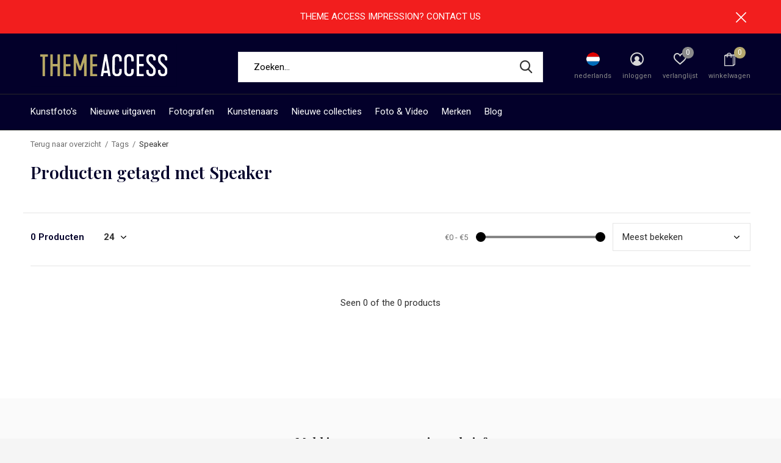

--- FILE ---
content_type: text/html;charset=utf-8
request_url: https://design.theme-access.com/nl/tags/speaker/
body_size: 9183
content:
<!doctype html>
<html class="new mobile no-usp " lang="nl" dir="ltr">
	<head>
        <meta charset="utf-8"/>
<!-- [START] 'blocks/head.rain' -->
<!--

  (c) 2008-2026 Lightspeed Netherlands B.V.
  http://www.lightspeedhq.com
  Generated: 22-01-2026 @ 13:29:33

-->
<link rel="canonical" href="https://design.theme-access.com/nl/tags/speaker/"/>
<link rel="alternate" href="https://design.theme-access.com/nl/index.rss" type="application/rss+xml" title="Nieuwe producten"/>
<!-- Indexing is disabled for test shops -->
<meta name="robots" content="noindex,nofollow"/>
<meta property="og:url" content="https://design.theme-access.com/nl/tags/speaker/?source=facebook"/>
<meta property="og:site_name" content="theme-access-2"/>
<meta property="og:title" content="Speaker"/>
<script src="https://app.dmws.plus/shop-assets/286830/dmws-plus-loader.js?id=18c6372859dc640bd29e947874f80dcc"></script>
<!--[if lt IE 9]>
<script src="https://cdn.webshopapp.com/assets/html5shiv.js?2025-02-20"></script>
<![endif]-->
<!-- [END] 'blocks/head.rain' -->
		<meta charset="utf-8">
		<meta http-equiv="x-ua-compatible" content="ie=edge">
		<title>Speaker - theme-access-2</title>
		<meta name="description" content="">
		<meta name="keywords" content="Speaker">
		<meta name="theme-color" content="#ffffff">
		<meta name="MobileOptimized" content="320">
		<meta name="HandheldFriendly" content="true">
<!-- 		<meta name="viewport" content="width=device-width,initial-scale=1,maximum-scale=1,viewport-fit=cover,target-densitydpi=device-dpi,shrink-to-fit=no"> -->
    <meta name="viewport" content="width=device-width, initial-scale=1.0, maximum-scale=5.0, user-scalable=no">
    <meta name="apple-mobile-web-app-capable" content="yes">
    <meta name="apple-mobile-web-app-status-bar-style" content="black">
		<meta name="author" content="https://www.dmws.nl">
		<link rel="preload" as="style" href="https://cdn.webshopapp.com/assets/gui-2-0.css?2025-02-20">
		<link rel="preload" as="style" href="https://cdn.webshopapp.com/assets/gui-responsive-2-0.css?2025-02-20">
		<link rel="preload" href="https://fonts.googleapis.com/css?family=Roboto:100,300,400,500,600,700,800,900%7CPlayfair%20Display:100,300,400,500,600,700,800,900&display=block" as="style">
		<link rel="preload" as="style" href="https://cdn.webshopapp.com/shops/286830/themes/162415/assets/fixed.css?2020092509232420210105160803">
    <link rel="preload" as="style" href="https://cdn.webshopapp.com/shops/286830/themes/162415/assets/screen.css?2020092509232420210105160803">
		<link rel="preload" as="style" href="https://cdn.webshopapp.com/shops/286830/themes/162415/assets/custom.css?2020092509232420210105160803">
		<link rel="preload" as="font" href="https://cdn.webshopapp.com/shops/286830/themes/162415/assets/icomoon.woff2?2020092509232420210105160803">
		<link rel="preload" as="script" href="https://cdn.webshopapp.com/assets/jquery-1-9-1.js?2025-02-20">
		<link rel="preload" as="script" href="https://cdn.webshopapp.com/assets/jquery-ui-1-10-1.js?2025-02-20">
		<link rel="preload" as="script" href="https://cdn.webshopapp.com/shops/286830/themes/162415/assets/scripts.js?2020092509232420210105160803">
		<link rel="preload" as="script" href="https://cdn.webshopapp.com/shops/286830/themes/162415/assets/custom.js?2020092509232420210105160803">
    <link rel="preload" as="script" href="https://cdn.webshopapp.com/assets/gui.js?2025-02-20">
		<link href="https://fonts.googleapis.com/css?family=Roboto:100,300,400,500,600,700,800,900%7CPlayfair%20Display:100,300,400,500,600,700,800,900&display=block" rel="stylesheet" type="text/css">
		<link rel="stylesheet" media="screen" href="https://cdn.webshopapp.com/assets/gui-2-0.css?2025-02-20">
		<link rel="stylesheet" media="screen" href="https://cdn.webshopapp.com/assets/gui-responsive-2-0.css?2025-02-20">
    <link rel="stylesheet" media="screen" href="https://cdn.webshopapp.com/shops/286830/themes/162415/assets/fixed.css?2020092509232420210105160803">
		<link rel="stylesheet" media="screen" href="https://cdn.webshopapp.com/shops/286830/themes/162415/assets/screen.css?2020092509232420210105160803">
		<link rel="stylesheet" media="screen" href="https://cdn.webshopapp.com/shops/286830/themes/162415/assets/custom.css?2020092509232420210105160803">
		<link rel="icon" type="image/x-icon" href="https://cdn.webshopapp.com/shops/286830/themes/162415/assets/favicon.png?2020092509232420210105160803">
		<link rel="apple-touch-icon" href="https://cdn.webshopapp.com/shops/286830/themes/162415/assets/apple-touch-icon.png?2020092509232420210105160803">
		<link rel="mask-icon" href="https://cdn.webshopapp.com/shops/286830/themes/162415/assets/safari-pinned-tab.svg?2020092509232420210105160803" color="#000000">
		<link rel="manifest" href="https://cdn.webshopapp.com/shops/286830/themes/162415/assets/manifest.json?2020092509232420210105160803">
		<link rel="preconnect" href="https://ajax.googleapis.com">
		<link rel="preconnect" href="//cdn.webshopapp.com/">
		<link rel="preconnect" href="https://fonts.googleapis.com">
		<link rel="preconnect" href="https://fonts.gstatic.com" crossorigin>
		<link rel="dns-prefetch" href="https://ajax.googleapis.com">
		<link rel="dns-prefetch" href="//cdn.webshopapp.com/">	
		<link rel="dns-prefetch" href="https://fonts.googleapis.com">
		<link rel="dns-prefetch" href="https://fonts.gstatic.com" crossorigin>
    <script src="https://cdn.webshopapp.com/assets/jquery-1-9-1.js?2025-02-20"></script>
    <script src="https://cdn.webshopapp.com/assets/jquery-ui-1-10-1.js?2025-02-20"></script>
		<meta name="msapplication-config" content="https://cdn.webshopapp.com/shops/286830/themes/162415/assets/browserconfig.xml?2020092509232420210105160803">
<meta property="og:title" content="Speaker">
<meta property="og:type" content="website"> 
<meta property="og:description" content="">
<meta property="og:site_name" content="theme-access-2">
<meta property="og:url" content="https://design.theme-access.com/">
<meta property="og:image" content="https://cdn.webshopapp.com/shops/286830/themes/162415/assets/banner-grid-banner-1-image.jpg?20200618163224">
<meta name="twitter:title" content="Speaker">
<meta name="twitter:description" content="">
<meta name="twitter:site" content="theme-access-2">
<meta name="twitter:card" content="https://cdn.webshopapp.com/shops/286830/themes/162415/assets/logo.png?2020092509232420210105160803">
<meta name="twitter:image" content="https://cdn.webshopapp.com/shops/286830/themes/162415/assets/banner-grid-banner-1-image.jpg?20200618163224">
<script type="application/ld+json">
  [
        {
      "@context": "http://schema.org/",
      "@type": "Organization",
      "url": "https://design.theme-access.com/",
      "name": "theme-access-2",
      "legalName": "theme-access-2",
      "description": "",
      "logo": "https://cdn.webshopapp.com/shops/286830/themes/162415/assets/logo.png?2020092509232420210105160803",
      "image": "https://cdn.webshopapp.com/shops/286830/themes/162415/assets/banner-grid-banner-1-image.jpg?20200618163224",
      "contactPoint": {
        "@type": "ContactPoint",
        "contactType": "Customer service",
        "telephone": "Company&#039;s Phone number "
      },
      "address": {
        "@type": "PostalAddress",
        "streetAddress": "Post",
        "addressLocality": "Land",
        "postalCode": "0000 XX City",
        "addressCountry": "NL"
      }
         
    },
    { 
      "@context": "http://schema.org", 
      "@type": "WebSite", 
      "url": "https://design.theme-access.com/", 
      "name": "theme-access-2",
      "description": "",
      "author": [
        {
          "@type": "Organization",
          "url": "https://www.dmws.nl/",
          "name": "DMWS B.V.",
          "address": {
            "@type": "PostalAddress",
            "streetAddress": "Klokgebouw 195 (Strijp-S)",
            "addressLocality": "Eindhoven",
            "addressRegion": "NB",
            "postalCode": "5617 AB",
            "addressCountry": "NL"
          }
        }
      ]
    }
  ]
</script>    	</head>
	<body>
  	    <ul class="hidden-data hidden"><li>286830</li><li>162415</li><li>nee</li><li>nl</li><li>test</li><li>Company&#039;s Email Address</li><li>https://design.theme-access.com/nl/</li></ul><div id="root" ><header id="top" class="v1 static"><p id="logo" ><a href="https://design.theme-access.com/nl/" accesskey="h"><img src="https://cdn.webshopapp.com/shops/286830/files/297607863/access-design.svg" alt="theme-access-2"></a></p><nav id="skip"><ul><li><a href="#nav" accesskey="n">Ga naar navigatie (n)</a></li><li><a href="#content" accesskey="c">Ga naar inhoud (c)</a></li><li><a href="#footer" accesskey="f">Ga naar footer (f)</a></li></ul></nav><nav id="nav" aria-label="Kies een categorie" class=""><ul><li ><a  href="https://design.theme-access.com/nl/kunstfotos/">Kunstfoto&#039;s</a><div><div><h3><a href="https://design.theme-access.com/nl/kunstfotos/animals/">Animals</a></h3><ul><li><a href="https://design.theme-access.com/nl/kunstfotos/animals/slangen/">Slangen</a></li><li><a href="https://design.theme-access.com/nl/kunstfotos/animals/katten/">Katten</a></li><li><a href="https://design.theme-access.com/nl/kunstfotos/animals/honden/">Honden</a></li><li><a href="https://design.theme-access.com/nl/kunstfotos/animals/paarden/">Paarden</a></li><li><a href="https://design.theme-access.com/nl/kunstfotos/animals/vissen/">Vissen</a></li><li><a href="https://design.theme-access.com/nl/kunstfotos/animals/schapen/">Schapen</a></li></ul></div><div><h3><a href="https://design.theme-access.com/nl/kunstfotos/city/">City</a></h3><ul><li><a href="https://design.theme-access.com/nl/kunstfotos/city/skyline/">Skyline</a></li><li><a href="https://design.theme-access.com/nl/kunstfotos/city/architecture/">Architecture</a></li><li><a href="https://design.theme-access.com/nl/kunstfotos/city/urban/">Urban</a></li></ul></div><div><h3><a href="https://design.theme-access.com/nl/kunstfotos/people/">People</a></h3><ul><li><a href="https://design.theme-access.com/nl/kunstfotos/people/portret/">Portret</a></li><li><a href="https://design.theme-access.com/nl/kunstfotos/people/fashion/">Fashion</a></li><li><a href="https://design.theme-access.com/nl/kunstfotos/people/naakt/">Naakt</a></li></ul></div><div><h3><a href="https://design.theme-access.com/nl/kunstfotos/thema/">Thema</a></h3><ul><li><a href="https://design.theme-access.com/nl/kunstfotos/thema/abstract/">Abstract</a></li><li><a href="https://design.theme-access.com/nl/kunstfotos/thema/sport/">Sport</a></li><li><a href="https://design.theme-access.com/nl/kunstfotos/thema/kleur/">Kleur</a></li><li><a href="https://design.theme-access.com/nl/kunstfotos/thema/zwart-wit/">Zwart-wit</a></li><li><a href="https://design.theme-access.com/nl/kunstfotos/thema/landschap/">Landschap</a></li></ul></div><div><h3><a href="https://design.theme-access.com/nl/kunstfotos/orientatie/">Orientatie</a></h3><ul><li><a href="https://design.theme-access.com/nl/kunstfotos/orientatie/horizontaal/">Horizontaal</a></li><li><a href="https://design.theme-access.com/nl/kunstfotos/orientatie/verticaal/">Verticaal</a></li><li><a href="https://design.theme-access.com/nl/kunstfotos/orientatie/panorama/">Panorama</a></li><li><a href="https://design.theme-access.com/nl/kunstfotos/orientatie/vierkant/">Vierkant</a></li></ul></div><div><h3><a href="https://design.theme-access.com/nl/kunstfotos/formaat/">Formaat</a></h3><ul><li><a href="https://design.theme-access.com/nl/kunstfotos/formaat/icon/">Icon</a></li><li><a href="https://design.theme-access.com/nl/kunstfotos/formaat/classic/">Classic</a></li><li><a href="https://design.theme-access.com/nl/kunstfotos/formaat/colorful/">Colorful</a></li><li><a href="https://design.theme-access.com/nl/kunstfotos/formaat/large/">Large</a></li><li><a href="https://design.theme-access.com/nl/kunstfotos/formaat/giant/">Giant</a></li><li><a href="https://design.theme-access.com/nl/kunstfotos/formaat/collector/">Collector</a></li><li><a href="https://design.theme-access.com/nl/kunstfotos/formaat/exception/">Exception</a></li></ul></div><div><h3><a href="https://design.theme-access.com/nl/kunstfotos/momenteel/">Momenteel</a></h3><ul><li><a href="https://design.theme-access.com/nl/kunstfotos/momenteel/nieuw-uitgaves/">Nieuw uitgaves</a></li><li><a href="https://design.theme-access.com/nl/kunstfotos/momenteel/de-selectie-van-de-galeriehouders/">De selectie van de galeriehouders</a></li><li><a href="https://design.theme-access.com/nl/kunstfotos/momenteel/bestsellers/">Bestsellers</a></li><li><a href="https://design.theme-access.com/nl/kunstfotos/momenteel/laatste-exemplaren/">Laatste exemplaren</a></li></ul></div></div></li><li ><a  href="https://design.theme-access.com/nl/nieuwe-uitgaven/">Nieuwe uitgaven</a></li><li ><a  href="https://design.theme-access.com/nl/fotografen/">Fotografen</a></li><li ><a  href="https://design.theme-access.com/nl/kunstenaars/">Kunstenaars</a></li><li ><a  href="https://design.theme-access.com/nl/nieuwe-collecties/">Nieuwe collecties</a></li><li ><a  href="https://design.theme-access.com/nl/foto-video/">Foto &amp; Video</a></li><li ><a accesskey="4" href="https://design.theme-access.com/nl/brands/">Merken</a><div class="double"><div><h3>Our favorite brands</h3><ul class="double"><li><a href="https://design.theme-access.com/nl/brands/dutchbone/">Dutchbone</a></li><li><a href="https://design.theme-access.com/nl/brands/ferm-living/">Ferm Living</a></li><li><a href="https://design.theme-access.com/nl/brands/harman-kardon/">Harman Kardon</a></li><li><a href="https://design.theme-access.com/nl/brands/hay/">Hay</a></li><li><a href="https://design.theme-access.com/nl/brands/kenwood/">Kenwood</a></li><li><a href="https://design.theme-access.com/nl/brands/normann-copenhagen/">Normann Copenhagen</a></li><li><a href="https://design.theme-access.com/nl/brands/riviera-maison/">Rivièra Maison</a></li><li><a href="https://design.theme-access.com/nl/brands/unsplash/">Unsplash</a></li><li><a href="https://design.theme-access.com/nl/brands/vitra/">Vitra</a></li><li><a href="https://design.theme-access.com/nl/brands/zuiver/">Zuiver</a></li></ul></div><div><ul class="list-gallery"><li><a href="https://design.theme-access.com/nl/brands/nikollaas-bets/"><img src="https://dummyimage.com/240x305/fff.png/fff" data-src="https://cdn.webshopapp.com/shops/286830/themes/162415/assets/brand-banner-1.jpg?20200618163224" alt="Nikollaas Bets" width="240" height="305"> Nikollaas Bets <span>Een geweldige kunstenaar</span></a></li><li><a href="https://design.theme-access.com/nl/brands/hardy-buddy/"><img src="https://dummyimage.com/430x305/fff.png/fff" data-src="https://cdn.webshopapp.com/shops/286830/themes/162415/assets/brand-banner-2.jpg?20200618163224" alt="Hardy Buddy " width="430" height="305"> Hardy Buddy  <span>Indonesian roots meets classic art</span></a></li></ul></div></div></li><li ><a href="https://design.theme-access.com/nl/blogs/blog/" title="Blog">Blog</a><div><ul class="list-gallery"><li><a href="https://design.theme-access.com/nl/blogs/blog/e-commerce-rediscovered/"><img src="https://dummyimage.com/240x230/fff.png/fff" data-src="https://cdn.webshopapp.com/shops/286830/files/295237911/480x460x1/image.jpg" alt="E Commerce rediscovered" width="240" height="230"> E Commerce rediscovered                <span>View article</span></a></li><li><a href="https://design.theme-access.com/nl/blogs/blog/rearrange-the-homepage-so-it-fits-your-style/"><img src="https://dummyimage.com/240x230/fff.png/fff" data-src="https://cdn.webshopapp.com/shops/286830/files/295237086/480x460x1/image.jpg" alt="Rearrange the homepage so it fits your style" width="240" height="230"> Rearrange the homepage so...                <span>View article</span></a></li><li><a href="https://design.theme-access.com/nl/blogs/blog/years-of-ecommerce-experience/"><img src="https://dummyimage.com/240x230/fff.png/fff" data-src="https://cdn.webshopapp.com/shops/286830/files/295236633/480x460x1/image.jpg" alt="Years of ecommerce experience" width="240" height="230"> Years of ecommerce experi...                <span>View article</span></a></li><li><a href="https://design.theme-access.com/nl/blogs/blog/a-customer-service-always-at-your-service/"><img src="https://dummyimage.com/240x230/fff.png/fff" data-src="https://cdn.webshopapp.com/shops/286830/files/295235544/480x460x1/image.jpg" alt="A customer service always at your service" width="240" height="230"> A customer service always...                <span>View article</span></a></li><li><a href="https://design.theme-access.com/nl/blogs/blog/minimal-effort-maximum-results/"><img src="https://dummyimage.com/240x230/fff.png/fff" data-src="https://cdn.webshopapp.com/shops/286830/files/295132704/480x460x1/image.jpg" alt="With minimal effort, you get maximum result" width="240" height="230"> With minimal effort, you ...                <span>View article</span></a></li></ul></div></li></ul><ul><li class="search"><a href="./"><i class="icon-zoom2"></i><span>zoeken</span></a></li><li class="lang"><a class="nl" href="./"><img src="https://cdn.webshopapp.com/shops/286830/themes/162415/assets/flag-nl.svg?2020092509232420210105160803" alt="Nederlands" width="22" height="22"><span>nederlands</span></a><ul><li><a title="Nederlands" lang="nl" href="https://design.theme-access.com/nl/tags/speaker"><img src="https://cdn.webshopapp.com/shops/286830/themes/162415/assets/flag-nl.svg?2020092509232420210105160803" alt="Nederlands" width="18" height="18"><span>Nederlands</span></a></li><li><a title="English" lang="en" href="https://design.theme-access.com/en/tags/speaker"><img src="https://cdn.webshopapp.com/shops/286830/themes/162415/assets/flag-en.svg?2020092509232420210105160803" alt="English" width="18" height="18"><span>English</span></a></li></ul></li><li class="login"><a href=""><i class="icon-user-circle"></i><span>inloggen</span></a></li><li class="fav"><a class="open-login"><i class="icon-heart-strong"></i><span>verlanglijst</span><span class="no items" data-wishlist-items>0</span></a></li><li class="cart"><a href="https://design.theme-access.com/nl/cart/"><i class="icon-bag2"></i><span>winkelwagen</span><span class="no">0</span></a></li></ul></nav><p class="announcement">
      THEME ACCESS IMPRESSION? CONTACT US
      <a class="close" href="./"></a></p><p class="announcement mobile">
      ANNOUNCEMENT BAR
      <a class="close" href="./"></a></p><form action="https://design.theme-access.com/nl/search/" method="get" id="formSearch" data-search-type="desktop"><p><label for="q">Zoeken...</label><input id="q" name="q" type="search" value="" autocomplete="off" required data-input="desktop"><button type="submit">Zoeken</button></p><div class="search-autocomplete" data-search-type="desktop"><ul class="list-cart small m0"></ul></div></form></header><main id="content" class="dmws_perfect-filter-page"><nav class="nav-breadcrumbs mobile-hide"><ul><li><a href="https://design.theme-access.com/nl/tags/">Terug naar overzicht</a></li><li><a href="https://design.theme-access.com/nl/tags/">Tags</a></li><li>Speaker</li></ul></nav><div class="cols-c no-sidebar "><article><header><h1 class="m20">Producten getagd met Speaker</h1><p class="link-btn wide desktop-hide"><a href="./" class="b toggle-filters">Filter</a></p></header><form action="https://design.theme-access.com/nl/tags/speaker/" method="get" class="form-sort" id="filter_form"><ul class="list-select mobile-hide" aria-label="Filters"></ul><hr class="mobile-hide"><h5 style="z-index: 45;" class="mobile-hide">0 Producten</h5><p class="blank strong"><label for="limit">Toon:</label><select id="limit" name="limit" onchange="$('#formSortModeLimit').submit();"><option value="12">12</option><option value="24" selected="selected">24</option><option value="36">36</option><option value="72">72</option></select></p><div class="ui-slider-a mobile-hide"><p><label for="uic">Van</label><input type="number" id="min" name="min" value="0" min="0"></p><p><label for="uid">Tot</label><input type="text" id="max" name="max" value="5" max="5"></p></div><p class="text-right"><label class="hidden" for="sort">Sorteren op:</label><select id="sortselect" name="sort"><option value="sort-by" selected disabled>Sorteren op</option><option value="popular" selected="selected">Meest bekeken</option><option value="newest">Nieuwste producten</option><option value="lowest">Laagste prijs</option><option value="highest">Hoogste prijs</option><option value="asc">Naam oplopend</option><option value="desc">Naam aflopend</option></select></p></form><ul class="list-collection  no-sidebar"></ul><hr><footer class="text-center m70"><p>Seen 0 of the 0 products</p></footer></article><aside><form action="https://design.theme-access.com/nl/tags/speaker/" method="get" class="form-filter" id="filter_form"><h5 class="desktop-hide">Filteren</h5><input type="hidden" name="limit" value="24" id="filter_form_limit_horizontal" /><input type="hidden" name="sort" value="popular" id="filter_form_sort_horizontal" /><h5 class="toggle mobile-only">Prijs</h5><div class="ui-slider-a mobile-only"><p><label for="min">Min</label><input type="number" id="min" name="min" value="0" min="0"></p><p><label for="max">Max</label><input type="text" id="max" name="max" value="5" max="5"></p></div></form></aside></div></main><aside id="cart"><h5>Winkelwagen</h5><p>
    U heeft geen artikelen in uw winkelwagen...
  </p><p class="submit"><span><span>Bedrag tot gratis verzending</span> €50,00</span><span class="strong"><span>Totaal incl. btw</span> €0,00</span><a href="https://design.theme-access.com/nl/cart/">Bestellen</a></p></aside><form action="https://design.theme-access.com/nl/account/loginPost/" method="post" id="login"><h5>Inloggen</h5><p><label for="lc">E-mailadres</label><input type="email" id="lc" name="email" autocomplete='email' placeholder="E-mailadres" required></p><p><label for="ld">Wachtwoord</label><input type="password" id="ld" name="password" autocomplete='current-password' placeholder="Wachtwoord" required><a href="https://design.theme-access.com/nl/account/password/">Wachtwoord vergeten?</a></p><p><button class="side-login-button" type="submit">Inloggen</button></p><p class="link-btn"><a class="fb gui-button-facebook" href="javascript:;" rel="nofollow" onclick="gui_facebook('https://design.theme-access.com/nl/account/loginFacebook/?return=https%3A%2F%2Fdesign.theme-access.com%2Fnl%2Ftags%2Fspeaker%2F'); return false;"><i class="icon-facebook"></i> Login with Facebook</a></p><footer><ul class="list-checks"><li>Al je orders en retouren op één plek</li><li>Het bestelproces gaat nog sneller</li><li>Je winkelwagen is altijd en overal opgeslagen</li></ul><p class="link-btn"><a class="" href="https://design.theme-access.com/nl/account/register/">Account aanmaken</a></p></footer><input type="hidden" name="key" value="e29943f5353c4f71901f2bd729fabe80" /><input type="hidden" name="type" value="login" /></form><p id="compare-btn" ><a class="open-compare"><i class="icon-compare"></i><span>vergelijk</span><span class="compare-items" data-compare-items>0</span></a></p><aside id="compare"><h5>Vergelijk producten</h5><ul class="list-cart compare-products"></ul><p class="submit"><span>You can compare a maximum of 5 products</span><a href="https://design.theme-access.com/nl/compare/">Start vergelijking</a></p></aside><footer id="footer"><form id="formNewsletter" action="https://design.theme-access.com/nl/account/newsletter/" method="post" class="form-newsletter"><input type="hidden" name="key" value="e29943f5353c4f71901f2bd729fabe80" /><h2 class="gui-page-title">Meld je aan voor onze nieuwsbrief</h2><p>Ontvang de nieuwste aanbiedingen en promoties</p><p><label for="formNewsletterEmail">E-mail adres</label><input type="email" id="formNewsletterEmail" name="email" placeholder="E-mail adres" required><button type="submit" class="submit-newsletter">Abonneer</button></p></form><nav><div><h3>Klantenservice</h3><ul><li><a href="https://design.theme-access.com/nl/service/about/">Over ons</a></li><li><a href="https://design.theme-access.com/nl/service/general-terms-conditions/">Algemene voorwaarden</a></li><li><a href="https://design.theme-access.com/nl/service/disclaimer/">Disclaimer</a></li><li><a href="https://design.theme-access.com/nl/service/privacy-policy/">Privacy Policy</a></li><li><a href="https://design.theme-access.com/nl/service/payment-methods/">Betaalmethoden</a></li><li><a href="https://design.theme-access.com/nl/service/shipping-returns/">Verzenden &amp; retourneren</a></li><li><a href="https://design.theme-access.com/nl/service/">Klantenservice</a></li><li><a href="https://design.theme-access.com/nl/sitemap/">Sitemap</a></li></ul></div><div><h3>Mijn account</h3><ul><li><a href="https://design.theme-access.com/nl/account/" title="Registreren">Registreren</a></li><li><a href="https://design.theme-access.com/nl/account/orders/" title="Mijn bestellingen">Mijn bestellingen</a></li><li><a href="https://design.theme-access.com/nl/account/tickets/" title="Mijn tickets">Mijn tickets</a></li><li><a href="https://design.theme-access.com/nl/account/wishlist/" title="Mijn verlanglijst">Mijn verlanglijst</a></li><li><a href="https://design.theme-access.com/nl/compare/">Vergelijk producten</a></li></ul></div><div><h3>Categorieën</h3><ul><li><a href="https://design.theme-access.com/nl/kunstfotos/">Kunstfoto&#039;s</a></li><li><a href="https://design.theme-access.com/nl/nieuwe-uitgaven/">Nieuwe uitgaven</a></li><li><a href="https://design.theme-access.com/nl/fotografen/">Fotografen</a></li><li><a href="https://design.theme-access.com/nl/kunstenaars/">Kunstenaars</a></li><li><a href="https://design.theme-access.com/nl/nieuwe-collecties/">Nieuwe collecties</a></li><li><a href="https://design.theme-access.com/nl/foto-video/">Foto &amp; Video</a></li></ul></div><div><h3>Over ons</h3><ul class="contact-footer m10"><li><span class="strong">Your Company name</span></li><li>Post</li><li>0000 XX City</li><li>Land</li></ul><ul class="contact-footer m10"><li>Company info line 1</li><li>Company info line 2</li><li>Company info line 3</li><li>Company info line 4</li></ul></div><div class="double"><ul class="link-btn"><li class="callus"><a href="tel:Company&#039;s Phone number " class="a">Call us</a></li><li class="mailus"><a href="/cdn-cgi/l/email-protection#89cae6e4f9e8e7f0afaab9bab0b2faa9cce4e8e0e5a9c8ededfbecfafa" class="a">Email us</a></li></ul><ul class="list-social"><li><a rel="external" href="https://www.facebook.com/"><i class="icon-facebook"></i><span>Facebook</span></a></li><li><a rel="external" href="https://www.instagram.com"><i class="icon-instagram"></i><span>Instagram</span></a></li><li><a rel="external" href="https://www.twitter.com/"><i class="icon-twitter"></i><span>Twitter</span></a></li><li><a rel="external" href="https://www.pinterest.com/"><i class="icon-pinterest"></i><span>Pinterest</span></a></li><li><a rel="external" href="https://www.youtube.com/"><i class="icon-youtube"></i><span>Youtube</span></a></li><li><a rel="external" href="https://www.linkedin.com"><i class="icon-linkedin"></i><span>Linkedin</span></a></li></ul></div><figure><img data-src="https://cdn.webshopapp.com/shops/286830/themes/162415/assets/logo-upload-footer.png?20200618163224" alt="theme-access-2" width="180" height="40"></figure></nav><ul class="list-payments dmws-payments"></ul><p class="copyright dmws-copyright">© Copyright <span class="date">2019</span> - Theme By <a href="https://dmws.nl/themes/" target="_blank" rel="noopener">DMWS</a> x <a href="https://plus.dmws.nl/" title="Upgrade your theme with Plus+ for Lightspeed" target="_blank" rel="noopener">Plus+</a>  - <a href="https://design.theme-access.com/nl/rss/">RSS-feed</a></p></footer><script data-cfasync="false" src="/cdn-cgi/scripts/5c5dd728/cloudflare-static/email-decode.min.js"></script><script>
   var mobilemenuOpenSubsOnly = '0';
       var instaUser = false;
    var showSecondImage = 1;
  var newsLetterSeconds = '3';
   var test = 'test';
	var basicUrl = 'https://design.theme-access.com/nl/';
  var ajaxTranslations = {"Add to cart":"Toevoegen aan winkelwagen","Wishlist":"Verlanglijst","Add to wishlist":"Aan verlanglijst toevoegen","Compare":"Vergelijk","Add to compare":"Toevoegen om te vergelijken","Brands":"Merken","Discount":"Korting","Delete":"Verwijderen","Total excl. VAT":"Totaal excl. btw","Shipping costs":"Verzendkosten","Total incl. VAT":"Totaal incl. btw","Read more":"Lees meer","Read less":"Lees minder","No products found":"Geen producten gevonden","View all results":"Bekijk alle resultaten","":""};
  var categories_shop = {"9314136":{"id":9314136,"parent":0,"path":["9314136"],"depth":1,"image":0,"type":"category","url":"kunstfotos","title":"Kunstfoto's","description":"Waarom zou je genoegen nemen met niet al te slecht zijn terwijl je zo verschrikkelijk goed zou kunnen zijn dat de wereld verbaast kan staan van jouw talenten? ","count":15,"subs":{"9332520":{"id":9332520,"parent":9314136,"path":["9332520","9314136"],"depth":2,"image":294319785,"type":"category","url":"kunstfotos\/animals","title":"Animals","description":"Middelmatigheid is zo'n benedenmaatse manier van leven. Waarom zou je genoegen nemen met niet al te slecht zijn terwijl je zo verschrikkelijk goed zou kunnen zijn dat de wereld verbaast kan staan van jouw talenten? Precies \u2013 niet doen dus. Hoewel de beste","count":6,"subs":{"9361617":{"id":9361617,"parent":9332520,"path":["9361617","9332520","9314136"],"depth":3,"image":0,"type":"category","url":"kunstfotos\/animals\/slangen","title":"Slangen","description":"Etiam rhoncus. Maecenas tempus, tellus eget condimentum rhoncus, sem quam semper libero, sit amet adipiscing sem neque sed ipsum. Nam quam nunc, blandit vel, luctus pulvinar, hendrerit id, lorem. Maecenas nec odio et ante tincidunt tempus. Donec vitae sap","count":6},"9361620":{"id":9361620,"parent":9332520,"path":["9361620","9332520","9314136"],"depth":3,"image":0,"type":"category","url":"kunstfotos\/animals\/katten","title":"Katten","description":"","count":6},"9361623":{"id":9361623,"parent":9332520,"path":["9361623","9332520","9314136"],"depth":3,"image":0,"type":"category","url":"kunstfotos\/animals\/honden","title":"Honden","description":"","count":6},"9361626":{"id":9361626,"parent":9332520,"path":["9361626","9332520","9314136"],"depth":3,"image":0,"type":"category","url":"kunstfotos\/animals\/paarden","title":"Paarden","description":"","count":6},"9361650":{"id":9361650,"parent":9332520,"path":["9361650","9332520","9314136"],"depth":3,"image":0,"type":"category","url":"kunstfotos\/animals\/vissen","title":"Vissen","description":"","count":6},"9361653":{"id":9361653,"parent":9332520,"path":["9361653","9332520","9314136"],"depth":3,"image":0,"type":"category","url":"kunstfotos\/animals\/schapen","title":"Schapen","description":"","count":6}}},"9332538":{"id":9332538,"parent":9314136,"path":["9332538","9314136"],"depth":2,"image":294320226,"type":"category","url":"kunstfotos\/city","title":"City","description":"","count":6,"subs":{"9361629":{"id":9361629,"parent":9332538,"path":["9361629","9332538","9314136"],"depth":3,"image":0,"type":"category","url":"kunstfotos\/city\/skyline","title":"Skyline","description":"","count":6},"9361632":{"id":9361632,"parent":9332538,"path":["9361632","9332538","9314136"],"depth":3,"image":0,"type":"category","url":"kunstfotos\/city\/architecture","title":"Architecture","description":"","count":6},"9361635":{"id":9361635,"parent":9332538,"path":["9361635","9332538","9314136"],"depth":3,"image":0,"type":"category","url":"kunstfotos\/city\/urban","title":"Urban","description":"","count":6}}},"9332565":{"id":9332565,"parent":9314136,"path":["9332565","9314136"],"depth":2,"image":294321414,"type":"category","url":"kunstfotos\/people","title":"People","description":"","count":6,"subs":{"9361638":{"id":9361638,"parent":9332565,"path":["9361638","9332565","9314136"],"depth":3,"image":0,"type":"category","url":"kunstfotos\/people\/portret","title":"Portret","description":"","count":6},"9361644":{"id":9361644,"parent":9332565,"path":["9361644","9332565","9314136"],"depth":3,"image":0,"type":"category","url":"kunstfotos\/people\/fashion","title":"Fashion","description":"","count":6},"9361647":{"id":9361647,"parent":9332565,"path":["9361647","9332565","9314136"],"depth":3,"image":0,"type":"category","url":"kunstfotos\/people\/naakt","title":"Naakt","description":"","count":6}}},"9361671":{"id":9361671,"parent":9314136,"path":["9361671","9314136"],"depth":2,"image":0,"type":"category","url":"kunstfotos\/thema","title":"Thema","description":"","count":6,"subs":{"9361674":{"id":9361674,"parent":9361671,"path":["9361674","9361671","9314136"],"depth":3,"image":0,"type":"category","url":"kunstfotos\/thema\/abstract","title":"Abstract","description":"","count":6},"9361677":{"id":9361677,"parent":9361671,"path":["9361677","9361671","9314136"],"depth":3,"image":0,"type":"category","url":"kunstfotos\/thema\/sport","title":"Sport","description":"","count":6},"9361680":{"id":9361680,"parent":9361671,"path":["9361680","9361671","9314136"],"depth":3,"image":0,"type":"category","url":"kunstfotos\/thema\/kleur","title":"Kleur","description":"","count":6},"9361686":{"id":9361686,"parent":9361671,"path":["9361686","9361671","9314136"],"depth":3,"image":0,"type":"category","url":"kunstfotos\/thema\/zwart-wit","title":"Zwart-wit","description":"","count":6},"9361689":{"id":9361689,"parent":9361671,"path":["9361689","9361671","9314136"],"depth":3,"image":0,"type":"category","url":"kunstfotos\/thema\/landschap","title":"Landschap","description":"","count":6}}},"9361692":{"id":9361692,"parent":9314136,"path":["9361692","9314136"],"depth":2,"image":0,"type":"category","url":"kunstfotos\/orientatie","title":"Orientatie","description":"","count":6,"subs":{"9361695":{"id":9361695,"parent":9361692,"path":["9361695","9361692","9314136"],"depth":3,"image":0,"type":"category","url":"kunstfotos\/orientatie\/horizontaal","title":"Horizontaal","description":"","count":6},"9361701":{"id":9361701,"parent":9361692,"path":["9361701","9361692","9314136"],"depth":3,"image":0,"type":"category","url":"kunstfotos\/orientatie\/verticaal","title":"Verticaal","description":"","count":6},"9361716":{"id":9361716,"parent":9361692,"path":["9361716","9361692","9314136"],"depth":3,"image":0,"type":"category","url":"kunstfotos\/orientatie\/panorama","title":"Panorama","description":"","count":6},"9361719":{"id":9361719,"parent":9361692,"path":["9361719","9361692","9314136"],"depth":3,"image":0,"type":"category","url":"kunstfotos\/orientatie\/vierkant","title":"Vierkant","description":"","count":6}}},"9362445":{"id":9362445,"parent":9314136,"path":["9362445","9314136"],"depth":2,"image":0,"type":"category","url":"kunstfotos\/formaat","title":"Formaat","description":"","count":6,"subs":{"9362448":{"id":9362448,"parent":9362445,"path":["9362448","9362445","9314136"],"depth":3,"image":0,"type":"category","url":"kunstfotos\/formaat\/icon","title":"Icon","description":"","count":6},"9362451":{"id":9362451,"parent":9362445,"path":["9362451","9362445","9314136"],"depth":3,"image":0,"type":"category","url":"kunstfotos\/formaat\/classic","title":"Classic","description":"","count":6},"9362454":{"id":9362454,"parent":9362445,"path":["9362454","9362445","9314136"],"depth":3,"image":0,"type":"category","url":"kunstfotos\/formaat\/colorful","title":"Colorful","description":"","count":6},"9362457":{"id":9362457,"parent":9362445,"path":["9362457","9362445","9314136"],"depth":3,"image":0,"type":"category","url":"kunstfotos\/formaat\/large","title":"Large","description":"","count":6},"9362460":{"id":9362460,"parent":9362445,"path":["9362460","9362445","9314136"],"depth":3,"image":0,"type":"category","url":"kunstfotos\/formaat\/giant","title":"Giant","description":"","count":6},"9362463":{"id":9362463,"parent":9362445,"path":["9362463","9362445","9314136"],"depth":3,"image":0,"type":"category","url":"kunstfotos\/formaat\/collector","title":"Collector","description":"","count":6},"9362466":{"id":9362466,"parent":9362445,"path":["9362466","9362445","9314136"],"depth":3,"image":0,"type":"category","url":"kunstfotos\/formaat\/exception","title":"Exception","description":"","count":6}}},"9362511":{"id":9362511,"parent":9314136,"path":["9362511","9314136"],"depth":2,"image":0,"type":"category","url":"kunstfotos\/momenteel","title":"Momenteel","description":"","count":6,"subs":{"9362514":{"id":9362514,"parent":9362511,"path":["9362514","9362511","9314136"],"depth":3,"image":0,"type":"category","url":"kunstfotos\/momenteel\/nieuw-uitgaves","title":"Nieuw uitgaves","description":"","count":6},"9362520":{"id":9362520,"parent":9362511,"path":["9362520","9362511","9314136"],"depth":3,"image":0,"type":"category","url":"kunstfotos\/momenteel\/de-selectie-van-de-galeriehouders","title":"De selectie van de galeriehouders","description":"","count":6},"9362526":{"id":9362526,"parent":9362511,"path":["9362526","9362511","9314136"],"depth":3,"image":0,"type":"category","url":"kunstfotos\/momenteel\/bestsellers","title":"Bestsellers","description":"","count":6},"9362529":{"id":9362529,"parent":9362511,"path":["9362529","9362511","9314136"],"depth":3,"image":0,"type":"category","url":"kunstfotos\/momenteel\/laatste-exemplaren","title":"Laatste exemplaren","description":"","count":6}}}}},"9314139":{"id":9314139,"parent":0,"path":["9314139"],"depth":1,"image":0,"type":"category","url":"nieuwe-uitgaven","title":"Nieuwe uitgaven","description":"","count":15},"9314142":{"id":9314142,"parent":0,"path":["9314142"],"depth":1,"image":0,"type":"category","url":"fotografen","title":"Fotografen","description":"","count":15},"9329247":{"id":9329247,"parent":0,"path":["9329247"],"depth":1,"image":0,"type":"category","url":"kunstenaars","title":"Kunstenaars","description":"","count":15},"9329265":{"id":9329265,"parent":0,"path":["9329265"],"depth":1,"image":0,"type":"category","url":"nieuwe-collecties","title":"Nieuwe collecties","description":"","count":15},"9329379":{"id":9329379,"parent":0,"path":["9329379"],"depth":1,"image":0,"type":"category","url":"foto-video","title":"Foto & Video","description":"","count":15}};
  var readMore = 'Lees meer';
  var searchUrl = 'https://design.theme-access.com/nl/search/';
  var scriptsUrl = 'https://cdn.webshopapp.com/shops/286830/themes/162415/assets/async-scripts.js?2020092509232420210105160803';
  var customUrl = 'https://cdn.webshopapp.com/shops/286830/themes/162415/assets/async-custom.js?2020092509232420210105160803';
  var popupUrl = 'https://cdn.webshopapp.com/shops/286830/themes/162415/assets/popup.js?2020092509232420210105160803';
  var fancyCss = 'https://cdn.webshopapp.com/shops/286830/themes/162415/assets/fancybox.css?2020092509232420210105160803';
  var fancyJs = 'https://cdn.webshopapp.com/shops/286830/themes/162415/assets/fancybox.js?2020092509232420210105160803';
  var checkoutLink = 'https://design.theme-access.com/nl/checkout/';
  var exclVat = 'Excl. btw';
  var compareUrl = 'https://design.theme-access.com/nl/compare/?format=json';
  var wishlistUrl = 'https://design.theme-access.com/nl/account/wishlist/?format=json';
  var shopSsl = true;
  var loggedIn = 0;
  var shopId = 286830;
  var priceStatus = 'enabled';
	var shopCurrency = '€';  
  var imageRatio = '660x900';
  var imageFill = '1';
    var freeShippingFrom = '17';
	var showFrom = '00';
	var template = 'pages/collection.rain';
  var by = 'Door';
	var chooseV = 'Maak een keuze';
	var blogUrl = 'https://design.theme-access.com/nl/blogs/';
  var heroSpeed = '5000';
  var view = 'Bekijken';
  var pointsTranslation = 'points';
  var applyTranslation = 'Toepassen';
                                                                      
  var showDays = [
              2,
        3,
        4,
        5,
          ];
  
	var noRewards = 'Geen beloningen beschikbaar voor deze order.';
	var validFor = 'Geldig voor';
    	var dev = false;
     
  window.LS_theme = {
    "name":"Access",
    "developer":"DMWS",
    "docs":"https://supportdmws.zendesk.com/hc/nl/sections/360004945520-Theme-Access",
  }
</script><style>
/* Safari Hotfix */
#login { display:none; }
.login-active #login { display: unset; }
/* End Safari Hotfix */
</style></div><script defer src="https://cdn.webshopapp.com/shops/286830/themes/162415/assets/scripts.js?2020092509232420210105160803"></script><script defer src="https://cdn.webshopapp.com/shops/286830/themes/162415/assets/custom.js?2020092509232420210105160803"></script><script>let $ = jQuery</script><script src="https://cdn.webshopapp.com/assets/gui.js?2025-02-20"></script><script src="https://cdn.webshopapp.com/assets/gui-responsive-2-0.js?2025-02-20"></script><!-- [START] 'blocks/body.rain' --><script>
(function () {
  var s = document.createElement('script');
  s.type = 'text/javascript';
  s.async = true;
  s.src = 'https://design.theme-access.com/nl/services/stats/pageview.js';
  ( document.getElementsByTagName('head')[0] || document.getElementsByTagName('body')[0] ).appendChild(s);
})();
</script><style type="text/css">
  body {
    margin-top: 42px;
  }
  .wsa-demobar {
    width: 100%;
    height: 40px;
    position: fixed;
    top: 0;
    left: 0;
    background: url(https://cdn.webshopapp.com/assets/wsa-demobar-bg.png?2025-02-20);
    box-shadow: 0 0 2px rgba(0, 0, 0, 0.5);
    border-bottom: 2px solid #FFFFFF;
    text-align: center;
    line-height: 40px;
    font-weight: bold;
    text-shadow: 0 -1px 0 rgba(0, 0, 0, 0.5);
    color: #FFF;
    font-size: 14px;
    font-family: Helvetica;
    z-index: 1000;
  }

  .wsa-demobar a {
    color: #fff;
  }

  .wsa-demobar a.close {
    display: block;
    float: right;
    width: 40px;
    height: 40px;
    text-indent: -9999px;
    background: url(https://cdn.webshopapp.com/assets/wsa-demobar-close.png?2025-02-20);
  }
</style><div class="wsa-demobar"><a href="javascript:window.location.href = 'https://design.theme-access.com/nl/admin';">&larr; Keer terug naar de backoffice</a>&nbsp;&nbsp;&nbsp;
    Deze winkel is in aanbouw. Eventueel geplaatste orders zullen niet worden gehonoreerd of verwerkt.
  <a class="close" href="https://design.theme-access.com/nl/session/demobar/?action=hide" title="Verbergen"><span>Verbergen</span></a></div><!-- [END] 'blocks/body.rain' --><script></script>	</body>
</html>

--- FILE ---
content_type: text/javascript;charset=utf-8
request_url: https://design.theme-access.com/nl/services/stats/pageview.js
body_size: -413
content:
// SEOshop 22-01-2026 13:29:35

--- FILE ---
content_type: image/svg+xml
request_url: https://cdn.webshopapp.com/shops/286830/files/297607863/access-design.svg
body_size: 7513
content:
<svg width="525" height="151" viewBox="0 0 525 151" fill="none" xmlns="http://www.w3.org/2000/svg">
<rect x="0.5" y="0.5" width="524" height="150" fill="#03002A"/>
<g clip-path="url(#clip0)">
<path fill-rule="evenodd" clip-rule="evenodd" d="M34.1986 37.1107C33.9338 37.2168 33.9338 45.0772 34.1986 45.2474C34.2992 45.312 36.1247 45.3819 38.2556 45.4026C40.3864 45.4234 42.2798 45.4742 42.4633 45.5155C42.6467 45.5567 42.926 45.8011 43.084 46.0586C43.3675 46.5204 43.3714 46.9816 43.3719 80.2525L43.3725 113.978L43.7988 114.453L44.2251 114.927L47.5634 114.967C50.6997 115.004 50.9306 114.989 51.38 114.713C51.644 114.551 51.923 114.251 52.002 114.046C52.093 113.808 52.144 101.523 52.144 79.9993V46.3251L52.497 45.9176L52.849 45.5101L57.065 45.4354C61.71 45.3532 61.901 45.3181 62.306 44.4706C62.503 44.058 62.534 43.4919 62.496 40.9206L62.451 37.8615L61.974 37.438L61.496 37.0145L47.9388 37.026C40.4821 37.0322 34.2992 37.0704 34.1986 37.1107ZM71.641 37.1586C71.468 37.2276 71.222 37.4341 71.093 37.6173C70.878 37.9213 70.858 41.2883 70.858 76.0119V114.073L71.164 114.4C71.333 114.58 71.633 114.788 71.831 114.863C72.03 114.938 73.573 114.999 75.26 114.999C78.551 114.999 78.975 114.921 79.369 114.236C79.518 113.978 79.564 110.485 79.592 97.3548C79.621 84.4239 79.668 80.723 79.812 80.4501C80.19 79.7294 80.405 79.7102 88.082 79.7102C92.801 79.7102 95.382 79.7632 95.68 79.8663C96.65 80.2024 96.588 79.024 96.597 97.0956C96.603 109.395 96.648 113.597 96.779 113.968C97.106 114.891 97.549 114.999 100.999 114.999C104.103 114.999 104.546 114.937 105.062 114.424L105.36 114.128V76.0297V37.931L104.995 37.5092L104.631 37.0871L101.132 37.0436L97.633 37L97.147 37.431L96.661 37.8619L96.588 54.1789L96.515 70.4958L96.173 70.9278L95.831 71.3599H88.084H80.337L80.02 70.9274L79.703 70.4949L79.629 54.1783L79.556 37.8619L79.079 37.4383L78.601 37.0145L75.278 37.0237C73.45 37.0288 71.813 37.0895 71.641 37.1586ZM118.484 37.4383L118.006 37.862L117.968 75.6165C117.938 105.665 117.968 113.482 118.115 113.916C118.242 114.291 118.457 114.544 118.808 114.73C119.292 114.986 119.888 114.999 130.628 114.999C143.405 114.999 142.719 115.059 143.157 113.917C143.514 112.99 143.42 108.279 143.034 107.714C142.888 107.501 142.658 107.273 142.522 107.207C142.386 107.141 138.986 107.054 134.965 107.014C127.049 106.933 127.112 106.94 126.882 106.141C126.825 105.941 126.778 100.078 126.778 93.1104V80.4429L127.183 80.0403L127.589 79.6376L134.932 79.5622C138.971 79.5208 142.386 79.4336 142.522 79.3685C142.658 79.3034 142.888 79.0759 143.034 78.863C143.267 78.522 143.299 78.1368 143.299 75.63C143.299 72.5376 143.239 72.2556 142.497 71.8201C142.126 71.6027 141.353 71.5777 134.986 71.5777C130.251 71.5777 127.774 71.5258 127.545 71.4222C126.748 71.0614 126.781 71.5942 126.738 58.6107C126.711 50.6395 126.748 46.3991 126.849 46.0284C126.94 45.6928 127.16 45.3612 127.401 45.1992C127.776 44.9463 128.268 44.9266 135.139 44.8878L142.477 44.8464L142.845 44.4116C143.348 43.8179 143.404 43.3863 143.348 40.5555C143.294 37.8941 143.195 37.5365 142.412 37.1821C142.143 37.06 138.911 37.0145 130.502 37.0145H118.961L118.484 37.4383ZM155.188 37.431L154.702 37.862L154.664 75.6165C154.634 105.665 154.664 113.482 154.81 113.916C155.142 114.898 155.539 114.999 159.039 114.999C162.144 114.999 162.587 114.937 163.102 114.424C163.4 114.129 163.401 114.088 163.401 90.5455C163.401 67.1738 163.403 66.9596 163.693 66.6199L163.985 66.277L164.275 66.6158C164.434 66.8023 164.691 67.3578 164.848 67.8502C165.004 68.3428 165.599 70.0855 166.171 71.7229C166.743 73.3603 167.64 75.9743 168.165 77.5318C168.689 79.0894 169.179 80.4944 169.252 80.6542C169.326 80.8139 169.648 81.7288 169.967 82.6873C170.287 83.6458 171.051 85.8677 171.664 87.6249C172.277 89.3821 172.864 91.0812 172.968 91.4007C173.372 92.6416 173.666 93.1847 174.117 93.5205C174.568 93.8566 174.69 93.8712 177.445 93.9186C180.624 93.973 181.259 93.8753 181.874 93.237C182.257 92.8406 183.028 90.9483 183.51 89.2223C183.622 88.823 183.779 88.3655 183.859 88.2058C183.939 88.046 184.431 86.641 184.953 85.0835C185.812 82.5182 189.122 72.8313 189.32 72.3038C189.365 72.184 189.805 70.8816 190.298 69.4098C190.793 67.9295 191.304 66.6536 191.44 66.5548C191.605 66.4347 191.77 66.4211 191.944 66.5132C192.188 66.6433 192.202 67.8531 192.202 90.3143V113.978L192.628 114.453L193.054 114.927L196.354 114.971C200.103 115.021 200.542 114.931 200.918 114.035C201.087 113.633 201.119 107.572 201.119 76.048C201.118 52.0146 201.067 38.3554 200.975 38.0273C200.71 37.0822 200.422 37.0145 196.655 37.0145C193.549 37.0145 193.301 37.0341 192.842 37.3154C192.227 37.6934 192.091 38.0023 190.605 42.3929C189.944 44.347 189.346 46.0765 189.277 46.2362C189.208 46.396 188.446 48.6179 187.582 51.1738C186.719 53.7297 185.362 57.7161 184.568 60.0324C183.773 62.3487 183.032 64.538 182.922 64.8974C182.812 65.2568 181.922 67.8709 180.945 70.7063C179.969 73.5418 179.009 76.3615 178.813 76.9723C178.378 78.3296 178.011 78.8365 177.628 78.6088C177.343 78.4398 177.317 78.368 174.837 71.0694C173.942 68.4336 172.316 63.663 171.223 60.4681C167.649 50.0172 165.883 44.8302 164.919 41.9521C164.397 40.3946 163.875 38.9143 163.759 38.6627C163.642 38.411 163.547 38.1454 163.547 38.0726C163.547 37.9997 163.345 37.7482 163.099 37.5137L162.651 37.0871L159.162 37.0436L155.673 37L155.188 37.431ZM214.57 37.1171C214.449 37.1609 214.202 37.3305 214.022 37.494L213.693 37.7913V75.9324V114.073L213.999 114.4C214.168 114.58 214.468 114.788 214.666 114.863C214.88 114.944 219.625 114.999 226.29 114.999C238.688 114.999 238.298 115.027 238.772 114.116C239.073 113.538 239.077 108.675 238.778 107.963C238.402 107.071 238.582 107.092 230.529 107.012L223.17 106.94L222.817 106.532L222.464 106.125V93.2886V80.4526L222.817 80.0451L223.17 79.6376L230.529 79.565C236.278 79.5082 237.963 79.4501 238.23 79.2992C238.868 78.9376 238.985 78.3399 238.98 75.4671C238.974 72.5884 238.921 72.3514 238.171 71.8603C237.762 71.5924 237.413 71.5796 230.531 71.5787L223.319 71.5777L222.892 71.1532L222.464 70.7287V58.3033V45.8778L222.891 45.4035L223.317 44.9292L230.769 44.8566L238.221 44.784L238.525 44.4209C238.964 43.8971 239.009 43.4852 238.958 40.5228L238.912 37.8613L238.434 37.438L237.957 37.0145L226.373 37.026C220.002 37.0322 214.69 37.0733 214.57 37.1171Z" fill="#B7A865"/>
<path fill-rule="evenodd" clip-rule="evenodd" d="M308.498 36.0845C304.97 36.4408 302.479 37.2802 299.94 38.968C296.987 40.9308 294.856 43.9542 293.834 47.6313L293.43 49.0843L293.385 74.5849C293.355 91.8558 293.391 100.518 293.496 101.424C293.669 102.925 294.175 104.661 294.89 106.206C296.9 110.552 301.26 113.749 306.45 114.681C308.791 115.102 312.945 114.993 314.845 114.462C315.256 114.347 315.906 114.164 316.288 114.056C317.096 113.827 319.063 112.918 319.909 112.384C322.995 110.432 325.367 107.244 326.301 103.791C326.906 101.555 326.921 101.346 326.926 95.4587L326.931 89.6694L326.492 89.3204C326.056 88.9737 326.03 88.9714 322.531 88.9706L319.009 88.9699L318.654 89.3445L318.3 89.7191L318.218 94.3938C318.144 98.6456 318.107 99.1799 317.804 100.301C317.094 102.933 315.929 104.67 314.204 105.667C313.212 106.241 311.425 106.697 310.171 106.697C308.977 106.697 306.868 106.19 306.113 105.723C304.055 104.447 302.73 102.242 302.28 99.3421C302.174 98.6597 302.138 90.862 302.166 74.8029L302.207 51.2638L302.682 49.8776C303.891 46.343 306.083 44.5892 309.522 44.4065C311.291 44.3125 312.365 44.4943 313.656 45.1063C315.766 46.1063 317.088 47.8953 317.81 50.7245C318.1 51.8638 318.137 52.4334 318.183 56.4221C318.211 58.8595 318.267 61.0029 318.307 61.1852C318.348 61.3676 318.593 61.6451 318.852 61.8022C319.284 62.0636 319.601 62.0879 322.593 62.0883C326.304 62.089 326.589 62.0206 326.878 61.0625C326.984 60.7097 327.013 58.726 326.965 54.9573C326.896 49.576 326.88 49.3252 326.526 47.9945C325.253 43.2114 322.674 39.9629 318.49 37.8726C315.762 36.5098 311.622 35.7689 308.498 36.0845ZM352.02 36.0301C348.896 36.2814 345.646 37.251 343.722 38.5064C343.257 38.8093 342.799 39.0902 342.703 39.1305C342.306 39.2974 340.67 40.8569 339.865 41.8351C338.423 43.5882 337.545 45.3895 336.829 48.0672L336.44 49.5202V75.3841V101.248L336.766 102.647C337.706 106.682 339.539 109.511 342.74 111.866C343.838 112.673 345.931 113.729 347.083 114.055C347.465 114.164 348.115 114.347 348.527 114.462C350.427 114.993 354.58 115.102 356.921 114.681C358.591 114.381 360.8 113.615 362.189 112.854C363.902 111.916 366.244 109.874 367.049 108.616C367.188 108.4 367.344 108.19 367.397 108.15C367.659 107.951 368.889 105.407 369.205 104.414C369.887 102.267 370.038 100.847 370.12 95.8464C370.163 93.2749 370.152 90.8724 370.097 90.5072C370.04 90.1248 369.84 89.6579 369.627 89.4066L369.257 88.9699H365.679H362.101L361.745 89.3509C361.55 89.5604 361.357 89.9363 361.316 90.1864C361.276 90.4363 361.217 92.6025 361.185 95C361.12 99.8981 361.02 100.603 360.124 102.453C359.554 103.63 358.292 105.098 357.507 105.497C357.265 105.62 357.033 105.772 356.991 105.836C356.95 105.9 356.333 106.12 355.622 106.325C353.986 106.796 352.54 106.816 351.011 106.39C348.013 105.554 346.357 103.668 345.478 100.086C345.25 99.1535 345.225 97.1608 345.179 76.2559C345.144 60.0105 345.177 53.1087 345.293 52.2809C345.855 48.2771 347.382 45.9662 350.202 44.8496C351.129 44.4824 351.385 44.4475 353.191 44.4413C355.007 44.4352 355.244 44.4661 356.135 44.8263C358.342 45.7183 359.692 47.1747 360.553 49.5928C361.101 51.1317 361.237 52.6006 361.237 56.9582C361.237 61.1074 361.318 61.5895 362.069 61.9295C362.291 62.0299 363.622 62.0887 365.669 62.0883C368.632 62.0879 368.959 62.0629 369.385 61.8044C370.153 61.3393 370.204 60.8977 370.117 55.3323C370.036 50.058 369.897 48.7138 369.22 46.6632C368.216 43.6229 366.393 41.1146 363.797 39.2033C362.78 38.4542 360.697 37.4006 359.352 36.9545C357.513 36.3443 353.853 35.8829 352.02 36.0301ZM430.727 36.0279C424.198 36.575 419.238 39.648 416.806 44.6525C415.463 47.4171 415.086 49.6181 415.079 54.7511C415.072 60.4634 415.73 62.9917 418.335 67.2444C418.715 67.8653 420.078 69.639 421.193 70.9627C421.837 71.7276 424.393 74.3103 426.872 76.7021C436.569 86.0556 437.692 87.2639 438.904 89.6508C439.832 91.4762 439.871 91.7299 439.866 95.9445L439.861 99.795L439.41 101.127C438.706 103.201 437.574 104.711 435.964 105.72C435.217 106.188 433.105 106.697 431.906 106.697C429.995 106.697 427.979 105.964 426.729 104.814C424.814 103.054 424.047 100.692 423.897 96.0918L423.805 93.2606L423.393 92.8515L422.981 92.4425L419.469 92.4861L415.957 92.5298L415.552 92.9325L415.146 93.335L415.098 95.9352C414.986 101.965 415.77 105.27 418.079 108.513C421.959 113.959 430.068 116.353 437.456 114.233C438.904 113.817 441.348 112.732 441.857 112.279C441.984 112.166 442.143 112.073 442.211 112.073C442.383 112.073 443.939 110.714 444.753 109.853C446.739 107.754 448.117 104.827 448.601 101.684C448.845 100.1 448.845 92.7392 448.6 91.2948C448.408 90.1601 447.852 88.2481 447.458 87.3716C446.559 85.3702 445.573 83.6895 444.478 82.2943C442.826 80.1881 441.899 79.2117 437.183 74.6166C428.54 66.1937 427.964 65.6062 426.605 63.8286C425.531 62.4241 424.652 60.7883 424.252 59.4499C423.966 58.4929 423.935 58.0634 423.944 55.2597C423.952 52.5811 423.998 51.9539 424.267 50.8615C425.047 47.6949 426.606 45.7672 429.191 44.7724C429.948 44.4809 430.329 44.4346 431.97 44.4346C433.717 44.4346 433.954 44.4679 434.882 44.8425C437.452 45.8805 438.707 47.4291 439.673 50.7553C439.754 51.035 439.868 52.6696 439.926 54.3878C439.996 56.4742 440.093 57.6245 440.218 57.8511C440.576 58.4989 441.154 58.6016 444.437 58.6013C449.078 58.601 448.944 58.7542 448.812 53.5887C448.713 49.7474 448.581 48.5785 448.059 46.9387C446.233 41.1984 441.594 37.3238 435.335 36.3127C433.869 36.0759 431.731 35.9438 430.727 36.0279ZM472.933 36.0249C471.48 36.1592 469.181 36.584 468.178 36.9035C464.715 38.0068 461.328 40.53 459.747 43.1846C457.749 46.5383 457.221 48.9494 457.212 54.7511C457.204 60.3845 457.863 62.8995 460.498 67.2994C460.798 67.8018 461.395 68.5966 462.53 70.0079C463.762 71.54 466.356 74.1593 473.832 81.42C479.358 86.7872 480.427 88.081 481.572 90.7862L482.003 91.8033L482.001 95.8718L481.999 99.9403L481.582 101.103C481.033 102.636 480.447 103.642 479.606 104.5C478.634 105.491 477.886 105.917 476.352 106.354C475.195 106.684 474.84 106.724 473.683 106.653C471.548 106.522 469.97 105.885 468.72 104.651C466.92 102.874 466.182 100.551 466.045 96.2351C465.945 93.0512 465.933 92.9893 465.359 92.6863C464.943 92.4665 464.479 92.4422 461.488 92.4832L458.09 92.5298L457.684 92.9325L457.279 93.335L457.231 95.9352C457.177 98.838 457.362 101.497 457.718 102.919C458.885 107.584 461.495 110.971 465.478 112.989C468.063 114.299 469.947 114.775 473.152 114.931C481.432 115.332 487.941 111.197 490.178 104.115C490.733 102.358 491 99.841 491 96.3533C491 92.953 490.756 90.7621 490.171 88.9148C489.809 87.7739 488.71 85.3551 488.215 84.6108C488.082 84.411 487.783 83.9533 487.549 83.5937C487.081 82.8724 485.74 81.0929 485.578 80.9783C485.522 80.9383 485.231 80.6114 484.932 80.2517C484.15 79.3099 482.214 77.3723 477.602 72.9139C469.948 65.5166 468.552 63.9822 467.275 61.5595C466.289 59.6879 466.057 58.5156 466.057 55.405C466.057 49.3139 467.596 46.2068 471.323 44.7724C472.081 44.4809 472.462 44.4346 474.103 44.4346C475.85 44.4346 476.087 44.4679 477.014 44.8425C479.348 45.7847 480.676 47.2769 481.583 49.9737C481.933 51.0148 481.977 51.4016 482.065 54.2425C482.176 57.836 482.272 58.1901 483.21 58.4488C483.512 58.5319 485.061 58.6003 486.652 58.6007C491.092 58.6021 491 58.6903 491 54.4551C491 49.609 490.494 46.9203 489.078 44.2338C486.857 40.0215 482.648 37.1495 477.468 36.3127C476.019 36.0787 473.844 35.9406 472.933 36.0249ZM265.888 36.8722C265.414 37.2684 265.209 37.9788 264.669 41.0926C264.502 42.0516 264.237 43.5555 264.08 44.4346C263.276 48.9167 263.042 50.2403 262.778 51.7724C262.619 52.6914 262.325 54.3588 262.124 55.4776C261.922 56.5964 261.66 58.1003 261.54 58.8196C261.42 59.5388 261.225 60.6177 261.105 61.2171C260.985 61.8164 260.789 62.8953 260.669 63.6146C260.548 64.3338 260.314 65.6742 260.148 66.5933C259.982 67.5123 259.687 69.1797 259.492 70.2985C259.297 71.4173 258.965 73.2808 258.754 74.4396C258.542 75.5984 258.245 77.2658 258.094 78.1449C257.649 80.724 257.379 82.2591 257.084 83.8843C256.932 84.7234 256.671 86.1619 256.505 87.081C256.338 88 256.096 89.3731 255.967 90.1323C255.727 91.5474 255.475 92.9798 254.818 96.671C253.835 102.193 253.673 103.099 253.402 104.59C253.243 105.469 252.99 106.908 252.841 107.787C252.692 108.666 252.423 110.216 252.245 111.232C252.049 112.348 251.959 113.282 252.018 113.592C252.184 114.471 252.498 114.543 256.171 114.543C259.189 114.543 259.399 114.526 259.761 114.243C260.211 113.892 260.5 112.99 260.736 111.201C260.825 110.522 260.989 109.541 261.101 109.022C261.212 108.502 261.375 107.498 261.463 106.789C261.61 105.608 261.881 104.359 262.117 103.774C262.169 103.645 262.376 103.465 262.577 103.375C263.082 103.146 275.786 103.142 276.29 103.371C276.486 103.46 276.715 103.681 276.798 103.863C277.017 104.339 277.696 108.072 278.225 111.698C278.461 113.323 278.776 114.093 279.312 114.358C279.569 114.485 280.608 114.54 282.794 114.541C286.715 114.544 286.93 114.465 286.912 113.042C286.908 112.709 286.808 111.946 286.69 111.347C286.572 110.747 286.349 109.486 286.194 108.544C286.039 107.602 285.872 106.705 285.822 106.552C285.773 106.398 285.608 105.501 285.455 104.559C285.302 103.617 285.04 102.094 284.873 101.175C284.706 100.256 284.41 98.589 284.216 97.4701C284.021 96.3513 283.689 94.4878 283.477 93.329C283.266 92.1702 282.969 90.5029 282.817 89.6238C282.119 85.5774 282.148 85.7387 281.206 80.5424C281.054 79.7032 280.823 78.3955 280.693 77.6363C280.367 75.7344 280 73.6566 279.461 70.6618C279.21 69.2632 278.872 67.367 278.71 66.448C278.549 65.5289 278.286 64.0577 278.127 63.1787C277.967 62.2996 277.709 60.8284 277.552 59.9093C277.395 58.9903 277.101 57.323 276.898 56.2041C276.696 55.0853 276.431 53.5814 276.31 52.8622C276.189 52.1429 275.963 50.8679 275.807 50.0288C275.439 48.0342 274.878 44.889 274.485 42.6183C273.721 38.1959 273.503 37.3448 273.024 36.9152L272.578 36.5156H269.446C266.335 36.5156 266.312 36.5179 265.888 36.8722ZM381.332 36.6597C381.159 36.7287 380.912 36.9354 380.783 37.1187C380.568 37.4229 380.548 40.7853 380.548 75.4568C380.548 109.66 380.571 113.494 380.776 113.785C381.327 114.567 380.94 114.543 393.234 114.543H404.618L405.158 114.179C405.855 113.709 405.892 113.486 405.832 110.149C405.778 107.129 405.73 106.982 404.701 106.698C404.385 106.611 401.441 106.553 397.328 106.552C389.875 106.552 389.774 106.541 389.465 105.736C389.38 105.513 389.325 100.406 389.325 92.6738V79.9774L389.678 79.5697L390.031 79.162L397.502 79.0893L404.973 79.0167L405.378 78.6139L405.784 78.2111V75.0918V71.9725L405.348 71.5713L404.913 71.1703L397.471 71.0977L390.029 71.025L389.678 70.5891L389.327 70.1532L389.326 57.7685L389.325 45.3837L389.752 44.9091L390.179 44.4346L397.648 44.3619L405.118 44.2893L405.45 43.9584C405.776 43.6347 405.784 43.5606 405.784 40.4957V37.3639L405.306 36.9397L404.828 36.5156L393.236 36.5247C386.861 36.5298 381.504 36.5906 381.332 36.6597ZM269.934 61.1081C270.001 61.288 270.101 61.8273 270.154 62.3068C270.208 62.7863 270.316 63.4729 270.395 63.8325C270.473 64.1921 270.666 65.3037 270.823 66.3027C270.98 67.3016 271.278 69.1324 271.485 70.3711C271.691 71.6099 271.985 73.408 272.137 74.367C272.417 76.1371 272.649 77.5363 273.161 80.5424C273.317 81.4614 273.615 83.2595 273.823 84.5382C274.194 86.8197 274.469 88.4625 275.064 91.9556C275.405 93.955 275.438 94.7939 275.187 95.0436C275.057 95.173 273.592 95.2179 269.504 95.2179C264.237 95.2179 263.986 95.2056 263.74 94.9358C263.494 94.6659 263.5 94.5458 263.873 92.2113C264.088 90.868 264.355 89.2787 264.467 88.6793C264.579 88.0799 264.711 87.2626 264.761 86.863C264.81 86.4634 264.975 85.4173 265.128 84.5382C265.415 82.879 265.68 81.2628 266.152 78.2902C266.304 77.3312 266.598 75.5003 266.805 74.2217C267.013 72.943 267.307 71.1122 267.458 70.1532C267.932 67.155 268.197 65.5443 268.417 64.3411C268.533 63.7017 268.696 62.697 268.779 62.1084C268.958 60.8349 268.985 60.7812 269.45 60.7812C269.69 60.7812 269.852 60.8904 269.934 61.1081Z" fill="white"/>
</g>
<defs>
<clipPath id="clip0">
<rect width="457" height="79" fill="white" transform="translate(34 36)"/>
</clipPath>
</defs>
</svg>
